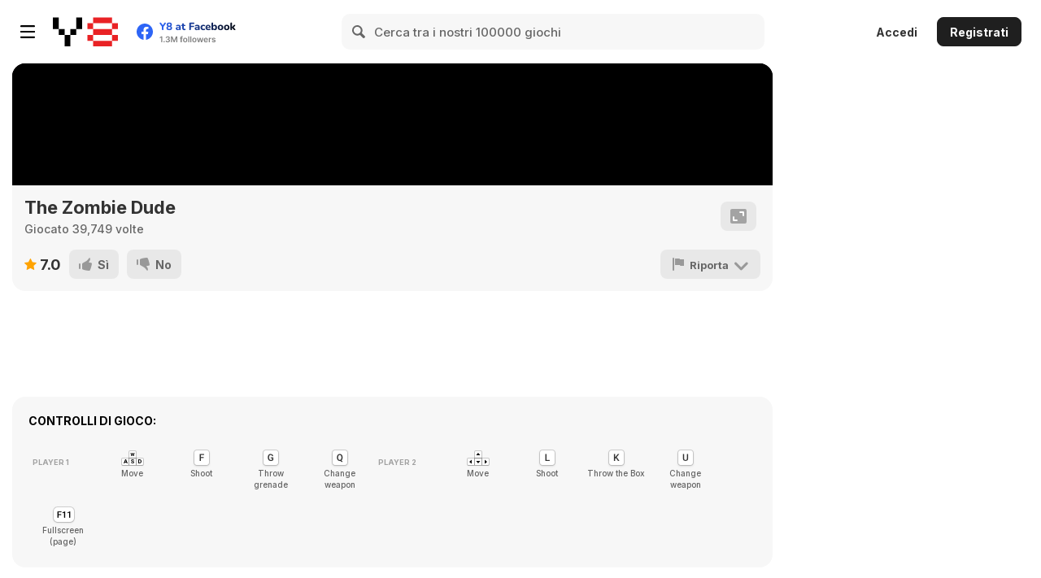

--- FILE ---
content_type: text/html; charset=utf-8
request_url: https://html5.gamedistribution.com/7a13bb912cc04015a37225877c99677a/?gd_sdk_referrer_url=https%3A%2F%2Fit.y8.com%2Fgames%2Fthe_zombie_dude&key=y8&value=default
body_size: 2121
content:
<!DOCTYPE html><html lang=en><head><title>The Zombie Dude</title><meta name=viewport content="width=device-width,initial-scale=1,maximum-scale=1,user-scalable=no"><meta name=description content="The mocker zombie which confronts the young adventurer man, invites him to struggle against bad zombies. Even if the adventurer young man doesn&#39;t understand most of what zombie says, he decides to struggle against bad zombies by taking his gun near of him and the adventure begins. On the one hand the mocker zombie can carry the rocks and can throw them because of its strength, on the other hand the adventurer young man kills the evil zombies by using his gun and brain. The result which can be expected from this unity, depends on you...

"><meta name=keywords content=zombie,2players,co-op,multiplayer><meta property=og:type content=website><meta property=og:title content="The Zombie Dude"><meta property=og:description content="The mocker zombie which confronts the young adventurer man, invites him to struggle against bad zombies. Even if the adventurer young man doesn&#39;t understand most of what zombie says, he decides to struggle against bad zombies by taking his gun near of him and the adventure begins. On the one hand the mocker zombie can carry the rocks and can throw them because of its strength, on the other hand the adventurer young man kills the evil zombies by using his gun and brain. The result which can be expected from this unity, depends on you...

"><meta property=og:image content=https://img.gamedistribution.com/7a13bb912cc04015a37225877c99677a-512x512.jpeg><meta property=og:url content=https://html5.gamedistribution.com/7a13bb912cc04015a37225877c99677a/ ><link rel=canonical href=https://html5.gamedistribution.com/7a13bb912cc04015a37225877c99677a/ ><link rel=manifest href=manifest_1.5.18.json><link rel=preconnect href=https://html5.api.gamedistribution.com><link rel=preconnect href=https://game.api.gamedistribution.com><link rel=preconnect href=https://pm.gamedistribution.com><script type=text/javascript>if ('serviceWorker' in navigator) {
    navigator
      .serviceWorker
      .register(`/sw_1.5.18.js`)
      .then(function () {
        console.log('SW registered...');
      })
      .catch(err => {
        console.log('SW not registered...', err.message);
      });
  }</script><script type=application/ld+json>{
  "@context": "http://schema.org",
  "@type": "Game",
  "name": "The Zombie Dude",
  "url": "https://html5.gamedistribution.com/7a13bb912cc04015a37225877c99677a/",
  "image": "https://img.gamedistribution.com/7a13bb912cc04015a37225877c99677a-512x512.jpeg",    
  "description": "The mocker zombie which confronts the young adventurer man, invites him to struggle against bad zombies. Even if the adventurer young man doesn&#39;t understand most of what zombie says, he decides to struggle against bad zombies by taking his gun near of him and the adventure begins. On the one hand the mocker zombie can carry the rocks and can throw them because of its strength, on the other hand the adventurer young man kills the evil zombies by using his gun and brain. The result which can be expected from this unity, depends on you...

",
  "creator":{
    "name":"RHM Interactive"
    
    },
  "publisher":{
    "name":"GameDistribution",
    "url":"https://gamedistribution.com/games/the-zombie-dude"
    },
  "genre":[
      "zombie",
      "2players",
      "co-op",
      "multiplayer"
  ]
}</script><style>html{height:100%}body{margin:0;padding:0;background-color:#000;overflow:hidden;height:100%}#game{position:absolute;top:0;left:0;width:0;height:0;overflow:hidden;max-width:100%;max-height:100%;min-width:100%;min-height:100%;box-sizing:border-box}</style></head><body><iframe id=game frameborder=0 allow=autoplay allowfullscreen seamless scrolling=no></iframe><script type=text/javascript>(function () {
    function GameLoader() {
      this.init = function () {
        this._gameId = "7a13bb912cc04015a37225877c99677a";
        this._container = document.getElementById("game");
        this._loader = this._getLoaderData();
        this._hasImpression = false;
        this._hasSuccess = false;
        this._insertGameSDK();
        this._softgamesDomains = this._getDomainData();
      };

      this._getLoaderData = function () {
        return {"enabled":true,"sdk_version":"1.15.2","_":55};
      }

      this._getDomainData = function(){
        return [{"name":"minigame.aeriagames.jp","id":4217},{"name":"localhost:8080","id":4217},{"name":"minigame-stg.aeriagames.jp","id":4217}];
      }

      this._insertGameSDK = function () {
        if (!this._gameId) return;

        window["GD_OPTIONS"] = {
          gameId: this._gameId,
          loader: this._loader,
          onLoaderEvent: this._onLoaderEvent.bind(this),
          onEvent: this._onEvent.bind(this)
        };

        (function (d, s, id) {
          var js,fjs = d.getElementsByTagName(s)[0];
          if (d.getElementById(id)) return;
          js = d.createElement(s);
          js.id = id;
          js.src = "https://html5.api.gamedistribution.com/main.min.js";
          fjs.parentNode.insertBefore(js, fjs);
        })(document, "script", "gamedistribution-jssdk");
      };

      this._loadGame = function (options) {

        if (this._container_initialized) {
          return;
        }

        var formatTokenURLSearch = this._bridge.exports.formatTokenURLSearch;
        var extendUrlQuery = this._bridge.exports.extendUrlQuery;
        var base64Encode = this._bridge.exports.base64Encode;
        const ln_param = new URLSearchParams(window.location.search).get('lang');

        var data = {
          parentURL: this._bridge.parentURL,
          parentDomain: this._bridge.parentDomain,
          topDomain: this._bridge.topDomain,
          hasImpression: options.hasImpression,
          loaderEnabled: true,
          host: window.location.hostname,
          version: "1.5.18"
        };

        var searchPart = formatTokenURLSearch(data);
        var gameSrc = "//html5.gamedistribution.com/rvvASMiM/7a13bb912cc04015a37225877c99677a/index.html" + searchPart;
        this._container.src = gameSrc;

        this._container.onload = this._onFrameLoaded.bind(this);

        this._container_initialized = true;
      };

      this._onLoaderEvent = function (event) {
        switch (event.name) {
          case "LOADER_DATA":
            this._bridge = event.message.bridge;
            this._game = event.message.game;
            break;
        }
      };

      this._onEvent = function (event) {
        switch (event.name) {
          case "SDK_GAME_START":
            this._bridge && this._loadGame({hasImpression: this._hasImpression});
            break;
          case "AD_ERROR":
          case "AD_SDK_CANCELED":
            this._hasImpression = false || this._hasSuccess;
            break;
          case "ALL_ADS_COMPLETED":
          case "COMPLETE":
          case "USER_CLOSE":
          case "SKIPPED":
            this._hasImpression = true;
            this._hasSuccess = true;
            break;
        }
      };

      this._onFrameLoaded=function(event){
        var container=this._container;
        setTimeout(function(){
          try{
            container.contentWindow.focus();
          }catch(err){
          }
        },100);
      }
    }
    new GameLoader().init();
  })();</script></body></html>

--- FILE ---
content_type: text/html
request_url: https://html5.gamedistribution.com/rvvASMiM/7a13bb912cc04015a37225877c99677a/index.html?gd_sdk_referrer_url=https%3A%2F%2Fit.y8.com%2Fgames%2Fthe_zombie_dude&key=y8&value=default&gd_zone_config=eyJwYXJlbnRVUkwiOiJodHRwczovL2l0Lnk4LmNvbS9nYW1lcy90aGVfem9tYmllX2R1ZGUiLCJwYXJlbnREb21haW4iOiJpdC55OC5jb20iLCJ0b3BEb21haW4iOiJpdC55OC5jb20iLCJoYXNJbXByZXNzaW9uIjpmYWxzZSwibG9hZGVyRW5hYmxlZCI6dHJ1ZSwiaG9zdCI6Imh0bWw1LmdhbWVkaXN0cmlidXRpb24uY29tIiwidmVyc2lvbiI6IjEuNS4xOCJ9
body_size: -489
content:
<!DOCTYPE html>
<html>
<head>
    <meta charset="UTF-8" />
	<meta http-equiv="X-UA-Compatible" content="IE=edge,chrome=1" />
	<title>TheZombieDude</title>
	
	<!-- Standardised web app manifest -->
	<link rel="manifest" href="appmanifest.json" />
	
	<!-- Allow fullscreen mode on iOS devices. (These are Apple specific meta tags.) -->
	<meta name="viewport" content="width=device-width, initial-scale=1.0, maximum-scale=1.0, minimum-scale=1.0, user-scalable=no, minimal-ui" />
	<meta name="apple-mobile-web-app-capable" content="yes" />
	<meta name="apple-mobile-web-app-status-bar-style" content="black" />
	<link rel="apple-touch-icon" sizes="256x256" href="icon-256.png" />
	<meta name="HandheldFriendly" content="true" />
	
	<!-- Chrome for Android web app tags -->
	<meta name="mobile-web-app-capable" content="yes" />
	<link rel="shortcut icon" sizes="256x256" href="icon-256.png" />

    <!-- All margins and padding must be zero for the canvas to fill the screen. -->
	<style type="text/css">
		* {
			padding: 0;
			margin: 0;
		}
		html, body {
			background: #000;
			color: #fff;
			overflow: hidden;
			touch-action: none;
			-ms-touch-action: none;
		}
		canvas {
			touch-action-delay: none;
			touch-action: none;
			-ms-touch-action: none;
		}
    </style>
	
	<link href="animate.css" rel="stylesheet" type="text/css" />
	<link href="hmmg_layoutTransition.css" rel="stylesheet" type="text/css" />

	<script>
window.addEventListener("keydown", function(e) {
    // space and arrow keys
    if([32, 37, 38, 39, 40].indexOf(e.keyCode) > -1) {
        e.preventDefault();
    }
}, false);
</script>

</head> 
 
<body> 
	<div id="fb-root"></div>
	
	<script>
	// Issue a warning if trying to preview an exported project on disk.
	(function(){
		// Check for running exported on file protocol
		if (window.location.protocol.substr(0, 4) === "file")
		{
			alert("Exported games won't work until you upload them. (When running on the file:/// protocol, browsers block many features from working for security reasons.)");
		}
	})();
	</script>
	
	<!-- The canvas must be inside a div called c2canvasdiv -->
	<div id="c2canvasdiv">
	
		<!-- The canvas the project will render to.  If you change its ID, don't forget to change the
		ID the runtime looks for in the jQuery events above (ready() and cr_sizeCanvas()). -->
		<canvas id="c2canvas" width="640" height="480">
			<!-- This text is displayed if the visitor's browser does not support HTML5.
			You can change it, but it is a good idea to link to a description of a browser
			and provide some links to download some popular HTML5-compatible browsers. -->
			<h1>Your browser does not appear to support HTML5.  Try upgrading your browser to the latest version.  <a href="http://www.whatbrowser.org">What is a browser?</a>
			<br/><br/><a href="http://www.microsoft.com/windows/internet-explorer/default.aspx">Microsoft Internet Explorer</a><br/>
			<a href="http://www.mozilla.com/firefox/">Mozilla Firefox</a><br/>
			<a href="http://www.google.com/chrome/">Google Chrome</a><br/>
			<a href="http://www.apple.com/safari/download/">Apple Safari</a></h1>
		</canvas>
		
	</div>
	
	<!-- Pages load faster with scripts at the bottom -->
	
	<!-- Construct 2 exported games require jQuery. -->
	<script src="jquery-3.4.1.min.js"></script>

	<script src="html2canvas.min.js"></script>
	<script src="pathfind.js"></script>

	
    <!-- The runtime script.  You can rename it, but don't forget to rename the reference here as well.
    This file will have been minified and obfuscated if you enabled "Minify script" during export. -->
	<script src="c2runtime.js"></script>

    <script>
		// Start the Construct 2 project running on window load.
		jQuery(document).ready(function ()
		{			
			// Create new runtime using the c2canvas
			cr_createRuntime("c2canvas");
		});
		
		// Pause and resume on page becoming visible/invisible
		function onVisibilityChanged() {
			if (document.hidden || document.mozHidden || document.webkitHidden || document.msHidden)
				cr_setSuspended(true);
			else
				cr_setSuspended(false);
		};
		
		document.addEventListener("visibilitychange", onVisibilityChanged, false);
		document.addEventListener("mozvisibilitychange", onVisibilityChanged, false);
		document.addEventListener("webkitvisibilitychange", onVisibilityChanged, false);
		document.addEventListener("msvisibilitychange", onVisibilityChanged, false);
		
		function OnRegisterSWError(e)
		{
			console.warn("Failed to register service worker: ", e);
		};
		
		// Runtime calls this global method when ready to start caching (i.e. after startup).
		// This registers the service worker which caches resources for offline support.
		window.C2_RegisterSW = function C2_RegisterSW()
		{
			if (!navigator.serviceWorker)
				return;		// no SW support, ignore call
			
			try {
				navigator.serviceWorker.register("sw.js", { scope: "./" })
				.then(function (reg)
				{
					console.log("Registered service worker on " + reg.scope);
				})
				.catch(OnRegisterSWError);
			}
			catch (e)
			{
				OnRegisterSWError(e);
			}
		};
    </script>
</body> 
</html> 

--- FILE ---
content_type: text/css
request_url: https://html5.gamedistribution.com/rvvASMiM/7a13bb912cc04015a37225877c99677a/hmmg_layoutTransition.css
body_size: -489
content:
#c2canvasdiv.prepared
{
	position:absolute !important;
	margin:0px !important;
	z-index:49;
}

#fakeBody
{
	position:absolute;
	z-index:999999999;	
	overflow:hidden !important;
}

 
#fakeBody #fakeCanvas
{
	position:absolute;
	top:0px;
	z-index:50;
	overflow:hidden !important;
	height:100%;
	width:100%;
}


#fakeCanvas div
{
	position:absolute;
	width:100%;
	height:100%;
	top:0px;
	left:0px;
}
#fakeCanvas div.darker
{
    -webkit-transition: background-color 100ms linear ;
    -moz-transition: background-color 100ms linear ;
    -o-transition: background-color 100ms linear ;
    -ms-transition: background-color 100ms linear ;
    transition: background-color 100ms linear ;
	background-color:rgba(0,0,0,0.3);
}

#c2canvasdiv.animated
{
	z-index:51;
}
#fakeCanvas.animated
{
	z-index:49;
}

.hidden
{
	display:none;
}

--- FILE ---
content_type: application/x-javascript
request_url: https://html5.gamedistribution.com/rvvASMiM/7a13bb912cc04015a37225877c99677a/pathfind.js
body_size: -511
content:
// Pathfind.js
// Written by Ashley Gullen
// Copyright (c) 2013 Scirra Ltd.

// A* pathfinding javascript implementation
"use strict";

(function() {
	
	var PF_CLEAR = 0;
	var PF_OBSTACLE = 32767;
	
	function node()
	{
		this.parent = null;
		
		this.x = 0;
		this.y = 0;

		this.f = 0;
		this.g = 0;
		this.h = 0;
	};
	
	var nodeCache = [];			// for recycling nodes
	
	function allocNode()
	{
		var ret;
		
		if (nodeCache.length)
			ret = nodeCache.pop();
		else
			ret = new node();
			
		ret.parent = null;
		ret.x = 0;
		ret.y = 0;
		ret.f = 0;
		ret.g = 0;
		ret.h = 0;
		return ret;
	};
	
	function freeNode(n)
	{
		if (nodeCache.length < 64000)
			nodeCache.push(n);
	};
	
	function resultNode(x_, y_)
	{
		this.x = x_ || 0;
		this.y = y_ || 0;
	};
	
	var resultNodeCache = [];			// for recycling resultNodes
	
	function allocResultNode()
	{
		if (resultNodeCache.length)
			return resultNodeCache.pop();
		else
			return new resultNode(0, 0);
	};
	
	function freeResultNode(n)
	{
		if (resultNodeCache.length < 10000)
			resultNodeCache.push(n);
	};
	
	var workersSupported = (typeof Worker !== "undefined");
	var isInWebWorker = (typeof document === "undefined");		// no DOM in a worker
	var myInstance = null;										// single pathfinder instance for worker
	
	if (isInWebWorker)
	{
		self.addEventListener("message", function (e)
		{
			var d = e.data;
			
			if (!d)
				return;		// could be empty postMessage() to start worker
			
			if (d.cmd === "init")
			{
				if (!myInstance)
					myInstance = new pathfinder();
					
				myInstance.init(d.hcells, d.vcells, d.data, d.diagonals);
			}
			else if (d.cmd === "find")
			{
				// receive a pathfind job, process it them dispatch result
				myInstance.pathEnd.parent = null;
				myInstance.targetX = d.endX;
				myInstance.targetY = d.endY;
				
				if (myInstance.doLongFindPath(d.startX, d.startY))
				{
					self.postMessage({ cmd: "result", pathList: myInstance.pathList });
				}
				else
				{
					self.postMessage({ cmd: "result", pathList: null });
				}
			}
			else if (d.cmd === "region")
			{
				myInstance.writeCells(d.offx, d.offy, d.lenx, d.leny, d.data);
			}
			else if (d.cmd === "setdiag")
			{
				// update diagonalsEnabled flag
				if (myInstance)
					myInstance.diagonalsEnabled = d.diagonals;
			}
			
		}, false);
	}
	
	function createWorker(url, callback)
	{
		// Create normally as a same-origin worker
		try {
			var worker = new Worker(url);
			callback(worker);
		}
		catch (err)
		{
			// WKWebView throws because it treats this as cross-origin. We also can't fetch the script
			// as a blob either for the same reason. So fall back to the Cordova file API.
			var errorFunc = function (err) {
				console.error("Error creating worker: ", err);
			};
			
			var path = window["cordova"]["file"]["applicationDirectory"] + "www/" + url;
			
			window["resolveLocalFileSystemURL"](path, function (entry)
			{
				entry["file"](function (file)
				{
					var reader = new FileReader();
					reader.onerror = errorFunc;
					reader.onload = function (e)
					{
						var arrayBuffer = e.target.result;
						var blob = new Blob([arrayBuffer], { type: "application/javascript" });
						var worker = new Worker(URL.createObjectURL(blob));
						callback(worker);
					};
					reader.readAsArrayBuffer(file);
					
				}, errorFunc);
			}, errorFunc);
		}
	}
		
	function pathfinder()
	{
		this.hcells = 0;
		this.vcells = 0;
		
		this.pathEnd = allocNode();
		
		this.cells = null;
		this.openList = [];
		this.closedList = [];
		this.closedCache = {};
		this.pathList = [];
		
		this.currentNode = null;
		this.targetX = 0;
		this.targetY = 0;
		this.diagonalsEnabled = true;
		
		this.worker = null;
		this.workerQueue = [];		// jobs awaiting completion from worker in order of requests made
		this.workerRecycle = [];
		
		this.sendMessageQueue = [];	// messages queued while worker still creating
		
		var self = this;
		var i, len;
		
		if (workersSupported && !isInWebWorker)
		{
			// Create worker and receive results of pathfind jobs from it
			createWorker("pathfind.js", function (worker)
			{
				self.worker = worker;
				
				self.worker.addEventListener("message", function (e) {
				
					if (!e || !e.data)
						return;
					
					if (e.data.cmd === "result")
					{
						if (e.data.pathList)
						{
							for (i = 0, len = self.pathList.length; i < len; i++)
								freeResultNode(self.pathList[i]);
							
							self.pathList = e.data.pathList;
							self.workerQueue[0].success();
						}
						else
							self.workerQueue[0].fail();
							
						self.workerRecycle.push(self.workerQueue.shift());
					}
				}, false);
				
				self.worker.addEventListener("error", function (e) {
					console.error(e);
				}, false);
				
				self.worker.postMessage(null);
				
				// Send any messages that were queued while the worker was creating
				for (var i = 0, len = self.sendMessageQueue.length; i < len; ++i)
					self.worker.postMessage(self.sendMessageQueue[i]);
				
				self.sendMessageQueue.length = 0;
			});
		}
	};
	
	pathfinder.prototype.postToWorker = function (data)
	{
		if (this.worker)
		{
			this.worker.postMessage(data);
		}
		else
		{
			// If worker still creating, queue messages to be sent when it's ready
			this.sendMessageQueue.push(data);
		}
	};
	
	pathfinder.prototype.init = function (hcells_, vcells_, data_, diagonals_)
	{
		this.hcells = hcells_;
		this.vcells = vcells_;
		this.cells = data_;
		this.diagonalsEnabled = diagonals_;
		
		if (workersSupported && !isInWebWorker)
		{
			this.postToWorker({
				cmd: "init",
				hcells: hcells_,
				vcells: vcells_,
				diagonals: diagonals_,
				data: data_
			});
		}
	};
	
	pathfinder.prototype.updateRegion = function (cx1_, cy1_, lenx_, leny_, data_)
	{
		this.writeCells(cx1_, cy1_, lenx_, leny_, data_);
		
		if (workersSupported && !isInWebWorker)
		{
			this.postToWorker({
				cmd: "region",
				offx: cx1_,
				offy: cy1_,
				lenx: lenx_,
				leny: leny_,
				data: data_
			});
		}
	};
	
	pathfinder.prototype.writeCells = function (cx1, cy1, lenx, leny, data_)
	{
		var x, y;
		
		for (x = 0; x < lenx; ++x)
		{
			for (y = 0; y < leny; ++y)
			{
				this.cells[cx1 + x][cy1 + y] = data_[x][y];
			}
		}
	};
	
	pathfinder.prototype.unsetReady = function ()
	{
		// revert to no data state
		this.cells = null;
	};
	
	pathfinder.prototype.isReady = function ()
	{
		return !!this.cells;
	};
	
	pathfinder.prototype.setDiagonals = function (d)
	{
		if (this.diagonalsEnabled === d)
			return;
		
		this.diagonalsEnabled = d;
		
		if (workersSupported && !isInWebWorker)
		{
			this.postToWorker({
				cmd: "setdiag",
				diagonals: d,
			});
		}
	};
	
	pathfinder.prototype.at = function (x_, y_)
	{
		if (x_ < 0 || y_ < 0 || x_ >= this.hcells || y_ >= this.vcells)
			return PF_OBSTACLE;
			
		return this.cells[x_][y_];
	};
	
	pathfinder.prototype.findPath = function (startX, startY, endX, endY, successCallback, failCallback)
	{
		if (!this.cells)
		{
			// not yet initialised
			failCallback();
			return;
		}
		
		startX = Math.floor(startX);
		startY = Math.floor(startY);
		endX = Math.floor(endX);
		endY = Math.floor(endY);
		
		this.targetX = endX;
		this.targetY = endY;
		this.pathEnd.parent = null;
		
		// Check the box made by the start and dest cells.
		// If the complete box is empty, allow a direct move to target.
		var minX = Math.min(startX, endX);
		var maxX = Math.max(startX, endX);
		var minY = Math.min(startY, endY);
		var maxY = Math.max(startY, endY);
		
		// Path goes out of bounds: no calculable path
		if (minX < 0 || minY < 0 || maxX >= this.hcells || maxY >= this.vcells)
		{
			failCallback();
			return;
		}
		
		var x, y, i, len, c, h, n;

		if (this.diagonalsEnabled)
		{
			var canMoveDirect = true;
			
			for (x = minX; x <= maxX; x++)
			{
				for (y = minY; y <= maxY; y++)
				{
					if (this.cells[x][y] !== 0)
					{
						canMoveDirect = false;
						
						// Break both loops
						x = maxX + 1;
						break;
					}
				}
			}

			// A "direct" path is available (box is empty)
			if (canMoveDirect)
			{
				for (i = 0, len = this.pathList.length; i < len; i++)
					freeResultNode(this.pathList[i]);
				this.pathList.length = 0;
			
				this.pathEnd.x = endX;
				this.pathEnd.y = endY;
				this.pathEnd.parent = null;
				n = allocResultNode();
				n.x = endX;
				n.y = endY;
				this.pathList.push(n);
				successCallback();
				return;
			}
		}
		
		if (workersSupported)
		{
			// recycle objects in the worker queue
			if (this.workerRecycle.length)
				h = this.workerRecycle.pop();
			else
				h = {};
			
			h.success = successCallback;
			h.fail = failCallback;
			
			// dispatch the heavy lifting to the worker thread
			this.workerQueue.push(h);

			this.postToWorker({
				cmd: "find",
				startX: startX,
				startY: startY,
				endX: endX,
				endY: endY
			});
		}
		else
		{
			// no web worker support, just run on main thread
			if (this.doLongFindPath(startX, startY))
				successCallback();
			else
				failCallback();
		}
	};
		
	pathfinder.prototype.doLongFindPath = function (startX, startY)
	{
		var i, len, c, n, p, lastDir = 8, curDir = -1, addNode;
		for (i = 0, len = this.openList.length; i < len; i++)
			freeNode(this.openList[i]);
		for (i = 0, len = this.closedList.length; i < len; i++)
			freeNode(this.closedList[i]);
		for (i = 0, len = this.pathList.length; i < len; i++)
			freeResultNode(this.pathList[i]);
		this.openList.length = 0;
		this.closedList.length = 0;
		this.closedCache = {};
		this.pathList.length = 0;

		// Add the start node to the open list
		var startNode = allocNode();
		startNode.x = startX;
		startNode.y = startY;

		this.openList.push(startNode);
		var obsLeft = false, obsTop = false, obsRight = false, obsBottom = false;
		var diagonals = this.diagonalsEnabled;
		
		// While there are nodes on the open list
		while (this.openList.length)
		{
			// Move the best F value to closed list
			c = this.openList.shift();
			this.closedList.unshift(c);
			this.closedCache[((c.x << 16) + c.y).toString()] = true;

			// Are we there yet?
			if (c.x === this.targetX && c.y === this.targetY)
			{
				this.pathEnd.parent = c.parent;
				this.pathEnd.x = c.x;
				this.pathEnd.y = c.y;
				
				// Link up the whole path to an indexable array
				p = this.pathEnd;
				
				while (p)
				{
					// filter redundant nodes in straight lines
					if (this.pathList.length === 0)
					{
						addNode = true;
						
						if (p.parent)
						{
							lastDir = this.nodeDirection(p, p.parent);
							curDir = lastDir;
						}
					}
					else if (!p.parent)
						addNode = false;
					else 
					{
						curDir = this.nodeDirection(p, p.parent);
						addNode = (curDir !== lastDir);
					}
					
					if (addNode)
					{
						n = allocResultNode();
						n.x = p.x;
						n.y = p.y;
						this.pathList.unshift(n);
						lastDir = curDir;
					}
					
					p = p.parent;
				}
				
				return true;
			}

			// Get current node
			this.currentNode = c;
			var x = c.x;
			var y = c.y;
			
			var obsLeft = (this.at(x - 1, y) === PF_OBSTACLE);
			var obsTop = (this.at(x, y - 1) === PF_OBSTACLE);
			var obsRight = (this.at(x + 1, y) === PF_OBSTACLE);
			var obsBottom = (this.at(x, y + 1) === PF_OBSTACLE);

			// Check adjacent 8 nodes.  No diagonals allowed if either cell being crossed is obstacle.
			if (!obsLeft)
				this.addCellToOpenList(x - 1, y, 10);

			if (diagonals && !obsLeft && !obsTop && (this.at(x - 1, y - 1) !== PF_OBSTACLE))
				this.addCellToOpenList(x - 1, y - 1, 14);

			if (!obsTop)
				this.addCellToOpenList(x, y - 1, 10);

			if (diagonals && !obsTop && !obsRight && (this.at(x + 1, y - 1) !== PF_OBSTACLE))
				this.addCellToOpenList(x + 1, y - 1, 14);

			if (!obsRight)
				this.addCellToOpenList(x + 1, y, 10);

			if (diagonals && !obsRight && !obsBottom && (this.at(x + 1, y + 1) !== PF_OBSTACLE))
				this.addCellToOpenList(x + 1, y + 1, 14);

			if (!obsBottom)
				this.addCellToOpenList(x, y + 1, 10);

			if (diagonals && !obsBottom && !obsLeft && (this.at(x - 1, y + 1) !== PF_OBSTACLE))
				this.addCellToOpenList(x - 1, y + 1, 14);
		}
		
		return false;
	};
	
	pathfinder.prototype.insertToOpenList = function (c)
	{
		var i, len;
		
		// Needs to go at end
		if (c.f >= this.openList[this.openList.length - 1].f)
		{
			this.openList.push(c);
		}
		else
		{
			for (i = 0, len = this.openList.length; i < len; i++)
			{
				if (c.f < this.openList[i].f)
				{
					this.openList.splice(i, 0, c);
					break;
				}
			}
		}
	};
	
	pathfinder.prototype.addCellToOpenList = function (x_, y_, g_)
	{
		// Ignore if cell on closed list
		if (this.closedCache.hasOwnProperty(((x_ << 16) + y_).toString()))
			return;
		
		var i, len, c;
		
		// Cell costs can be increased by changing the number in the map
		var curCellCost = this.at(x_, y_);

		// Is this cell already on the open list?
		for (i = 0, len = this.openList.length; i < len; i++)
		{
			c = this.openList[i];
			
			if (x_ === c.x && y_ === c.y)
			{
				// Is this a better path?
				if (this.currentNode.g + g_ + curCellCost < c.g)
				{
					// Update F, G and H and update parent
					c.parent = this.currentNode;
					c.g = this.currentNode.g + g_ + curCellCost;
					c.h = this.estimateH(c.x, c.y);
					c.f = c.g + c.h;

					// This node's F has changed:  Delete it then re-insert it in the right place

					if (this.openList.length === 1)
					{
						// no need to remove then re-insert same node, just leave it there
						return;
					}
					
					this.openList.splice(i, 1);
					this.insertToOpenList(c);
				}

				return;
			}
		}

		// Not on the open list; add it in the right place
		c = allocNode();
		c.x = x_;
		c.y = y_;
		c.h = this.estimateH(x_, y_);
		c.g = this.currentNode.g + g_ + curCellCost;
		c.f = c.h + c.g;
		c.parent = this.currentNode;

		// Insert this node sorted in the open list
		// The loop below won't add new largest F values
		if (!this.openList.length)
		{
			this.openList.push(c);
			return;
		}
		
		this.insertToOpenList(c);
	};
	
	function quickAbs(x)
	{
		return x < 0 ? -x : x;
	};
	
	pathfinder.prototype.estimateH = function (x_, y_)
	{
		var dx = quickAbs(x_ - this.targetX);
		var dy = quickAbs(y_ - this.targetY);

		return dx * 10 + dy * 10;
	};
	
	pathfinder.prototype.nodeDirection = function (a, b)
	{
		var ax = a.x;
		var ay = a.y;
		var bx = b.x;
		var by = b.y;

		if (ax === bx)
		{
			if (by > ay) return 6;
			if (by < ay) return 2;
			if (ay == by) return 8;
		}
		else if (ay === by)
		{
			if (bx > ax) return 4;
			if (by < ax) return 0;
		}
		else
		{
			if (bx < ax && by < ay) return 1;
			if (bx > ax && by < ay) return 3;
			if (bx < ax && by > ay) return 7;
			if (bx > ax && by > ay) return 5;
		}
		return 8;
	};
	
	if (!isInWebWorker)
	{
		window.PF_CLEAR = PF_CLEAR;
		window.PF_OBSTACLE = PF_OBSTACLE;
		window.Pathfinder = pathfinder;
		
		window.ResultNode = resultNode;
		window.allocResultNode = allocResultNode;
		window.freeResultNode = freeResultNode;
	}

})();